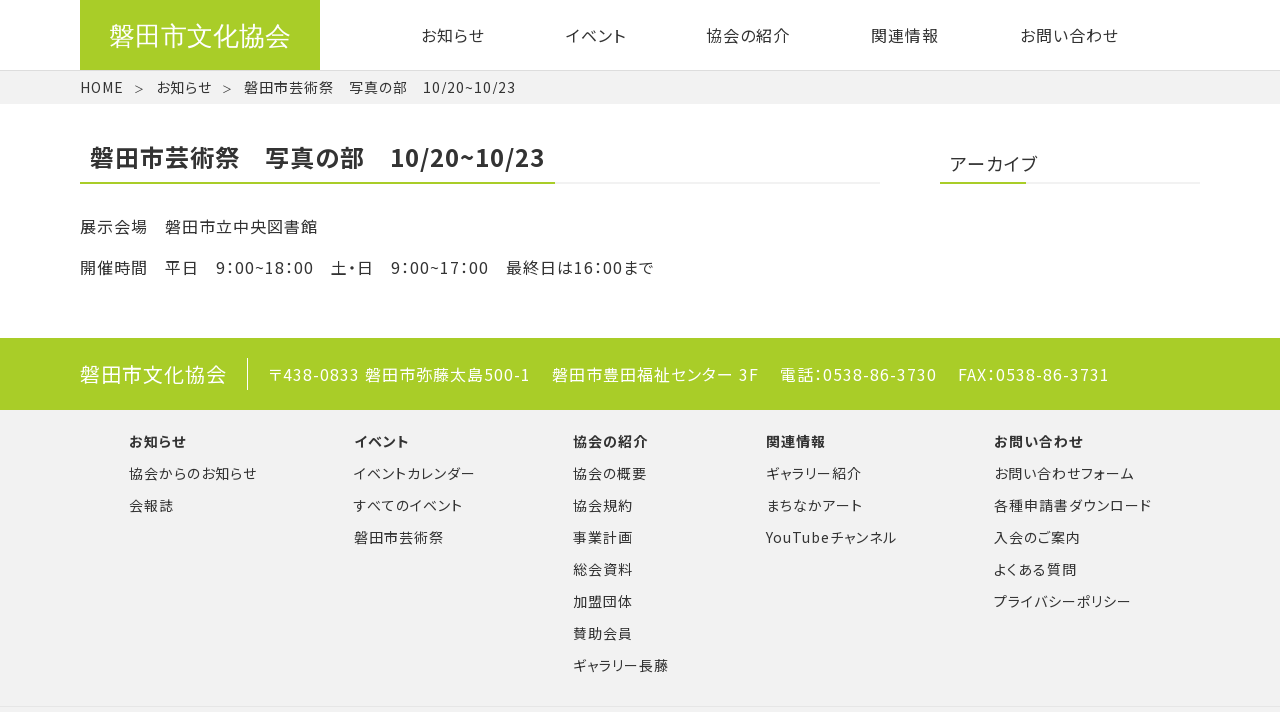

--- FILE ---
content_type: text/html; charset=UTF-8
request_url: https://iwatabunkyo.com/info/1568/
body_size: 6317
content:
<!DOCTYPE html>
<html lang="ja">
<head prefix="og: http://ogp.me/ns#">
<!-- Google tag (gtag.js) -->
<script async src="https://www.googletagmanager.com/gtag/js?id=G-FDCFV2Y6CZ"></script>
<script>
  window.dataLayer = window.dataLayer || [];
  function gtag(){dataLayer.push(arguments);}
  gtag('js', new Date());

  gtag('config', 'UA-41968538-1');
  gtag('config', 'G-FDCFV2Y6CZ');
</script>
<meta charset="utf-8">
<meta name="viewport" content="width=device-width, initial-scale=1.0">
<meta name="description" content="展示会場　磐田市立中央図書館　　 開催時間　平日　9：00~18：00　土・日　9：00~17：00　最終日は16：00まで">
<meta name="keywords" content="磐田市芸術祭,ジュニアアート展">
<meta property="og:site_name" content="磐田市文化協会">
<meta property="og:locale" content="ja_JP">
<meta property="og:type" content="article">
<meta property="og:title" content="磐田市芸術祭　写真の部　10/20~10/23">
<meta property="og:url" content="https://iwatabunkyo.com/info/1568/">
<meta property="og:description" content="展示会場　磐田市立中央図書館　　 開催時間　平日　9：00~18：00　土・日　9：00~17：00　最終日は16：00まで">
<meta property="og:image" content="https://iwatabunkyo.com/wp/wp-content/themes/bunkyo/images/cmn_site_image.png">
<link rel="shortcut icon" href="https://iwatabunkyo.com/wp/wp-content/themes/bunkyo/images/favicon.ico">
<link rel="apple-touch-icon" href="https://iwatabunkyo.com/wp/wp-content/themes/bunkyo/images/cmn_webclip.png">
<title>磐田市芸術祭　写真の部　10/20~10/23 &#8211; 磐田市文化協会</title>
<!--single-->
<meta name='robots' content='max-image-preview:large' />
<link rel='dns-prefetch' href='//ajax.googleapis.com' />
<link rel='dns-prefetch' href='//fonts.googleapis.com' />
<link rel="alternate" type="application/rss+xml" title="磐田市文化協会 &raquo; フィード" href="https://iwatabunkyo.com/feed/" />
<link rel="alternate" type="application/rss+xml" title="磐田市文化協会 &raquo; コメントフィード" href="https://iwatabunkyo.com/comments/feed/" />
<link rel="alternate" title="oEmbed (JSON)" type="application/json+oembed" href="https://iwatabunkyo.com/wp-json/oembed/1.0/embed?url=https%3A%2F%2Fiwatabunkyo.com%2Finfo%2F1568%2F" />
<link rel="alternate" title="oEmbed (XML)" type="text/xml+oembed" href="https://iwatabunkyo.com/wp-json/oembed/1.0/embed?url=https%3A%2F%2Fiwatabunkyo.com%2Finfo%2F1568%2F&#038;format=xml" />
<style id='wp-img-auto-sizes-contain-inline-css' type='text/css'>
img:is([sizes=auto i],[sizes^="auto," i]){contain-intrinsic-size:3000px 1500px}
/*# sourceURL=wp-img-auto-sizes-contain-inline-css */
</style>
<style id='wp-block-paragraph-inline-css' type='text/css'>
.is-small-text{font-size:.875em}.is-regular-text{font-size:1em}.is-large-text{font-size:2.25em}.is-larger-text{font-size:3em}.has-drop-cap:not(:focus):first-letter{float:left;font-size:8.4em;font-style:normal;font-weight:100;line-height:.68;margin:.05em .1em 0 0;text-transform:uppercase}body.rtl .has-drop-cap:not(:focus):first-letter{float:none;margin-left:.1em}p.has-drop-cap.has-background{overflow:hidden}:root :where(p.has-background){padding:1.25em 2.375em}:where(p.has-text-color:not(.has-link-color)) a{color:inherit}p.has-text-align-left[style*="writing-mode:vertical-lr"],p.has-text-align-right[style*="writing-mode:vertical-rl"]{rotate:180deg}
/*# sourceURL=https://iwatabunkyo.com/wp/wp-includes/blocks/paragraph/style.min.css */
</style>
<style id='wp-block-library-inline-css' type='text/css'>
:root{--wp-block-synced-color:#7a00df;--wp-block-synced-color--rgb:122,0,223;--wp-bound-block-color:var(--wp-block-synced-color);--wp-editor-canvas-background:#ddd;--wp-admin-theme-color:#007cba;--wp-admin-theme-color--rgb:0,124,186;--wp-admin-theme-color-darker-10:#006ba1;--wp-admin-theme-color-darker-10--rgb:0,107,160.5;--wp-admin-theme-color-darker-20:#005a87;--wp-admin-theme-color-darker-20--rgb:0,90,135;--wp-admin-border-width-focus:2px}@media (min-resolution:192dpi){:root{--wp-admin-border-width-focus:1.5px}}.wp-element-button{cursor:pointer}:root .has-very-light-gray-background-color{background-color:#eee}:root .has-very-dark-gray-background-color{background-color:#313131}:root .has-very-light-gray-color{color:#eee}:root .has-very-dark-gray-color{color:#313131}:root .has-vivid-green-cyan-to-vivid-cyan-blue-gradient-background{background:linear-gradient(135deg,#00d084,#0693e3)}:root .has-purple-crush-gradient-background{background:linear-gradient(135deg,#34e2e4,#4721fb 50%,#ab1dfe)}:root .has-hazy-dawn-gradient-background{background:linear-gradient(135deg,#faaca8,#dad0ec)}:root .has-subdued-olive-gradient-background{background:linear-gradient(135deg,#fafae1,#67a671)}:root .has-atomic-cream-gradient-background{background:linear-gradient(135deg,#fdd79a,#004a59)}:root .has-nightshade-gradient-background{background:linear-gradient(135deg,#330968,#31cdcf)}:root .has-midnight-gradient-background{background:linear-gradient(135deg,#020381,#2874fc)}:root{--wp--preset--font-size--normal:16px;--wp--preset--font-size--huge:42px}.has-regular-font-size{font-size:1em}.has-larger-font-size{font-size:2.625em}.has-normal-font-size{font-size:var(--wp--preset--font-size--normal)}.has-huge-font-size{font-size:var(--wp--preset--font-size--huge)}.has-text-align-center{text-align:center}.has-text-align-left{text-align:left}.has-text-align-right{text-align:right}.has-fit-text{white-space:nowrap!important}#end-resizable-editor-section{display:none}.aligncenter{clear:both}.items-justified-left{justify-content:flex-start}.items-justified-center{justify-content:center}.items-justified-right{justify-content:flex-end}.items-justified-space-between{justify-content:space-between}.screen-reader-text{border:0;clip-path:inset(50%);height:1px;margin:-1px;overflow:hidden;padding:0;position:absolute;width:1px;word-wrap:normal!important}.screen-reader-text:focus{background-color:#ddd;clip-path:none;color:#444;display:block;font-size:1em;height:auto;left:5px;line-height:normal;padding:15px 23px 14px;text-decoration:none;top:5px;width:auto;z-index:100000}html :where(.has-border-color){border-style:solid}html :where([style*=border-top-color]){border-top-style:solid}html :where([style*=border-right-color]){border-right-style:solid}html :where([style*=border-bottom-color]){border-bottom-style:solid}html :where([style*=border-left-color]){border-left-style:solid}html :where([style*=border-width]){border-style:solid}html :where([style*=border-top-width]){border-top-style:solid}html :where([style*=border-right-width]){border-right-style:solid}html :where([style*=border-bottom-width]){border-bottom-style:solid}html :where([style*=border-left-width]){border-left-style:solid}html :where(img[class*=wp-image-]){height:auto;max-width:100%}:where(figure){margin:0 0 1em}html :where(.is-position-sticky){--wp-admin--admin-bar--position-offset:var(--wp-admin--admin-bar--height,0px)}@media screen and (max-width:600px){html :where(.is-position-sticky){--wp-admin--admin-bar--position-offset:0px}}

/*# sourceURL=wp-block-library-inline-css */
</style><style id='global-styles-inline-css' type='text/css'>
:root{--wp--preset--aspect-ratio--square: 1;--wp--preset--aspect-ratio--4-3: 4/3;--wp--preset--aspect-ratio--3-4: 3/4;--wp--preset--aspect-ratio--3-2: 3/2;--wp--preset--aspect-ratio--2-3: 2/3;--wp--preset--aspect-ratio--16-9: 16/9;--wp--preset--aspect-ratio--9-16: 9/16;--wp--preset--color--black: #000000;--wp--preset--color--cyan-bluish-gray: #abb8c3;--wp--preset--color--white: #ffffff;--wp--preset--color--pale-pink: #f78da7;--wp--preset--color--vivid-red: #cf2e2e;--wp--preset--color--luminous-vivid-orange: #ff6900;--wp--preset--color--luminous-vivid-amber: #fcb900;--wp--preset--color--light-green-cyan: #7bdcb5;--wp--preset--color--vivid-green-cyan: #00d084;--wp--preset--color--pale-cyan-blue: #8ed1fc;--wp--preset--color--vivid-cyan-blue: #0693e3;--wp--preset--color--vivid-purple: #9b51e0;--wp--preset--gradient--vivid-cyan-blue-to-vivid-purple: linear-gradient(135deg,rgb(6,147,227) 0%,rgb(155,81,224) 100%);--wp--preset--gradient--light-green-cyan-to-vivid-green-cyan: linear-gradient(135deg,rgb(122,220,180) 0%,rgb(0,208,130) 100%);--wp--preset--gradient--luminous-vivid-amber-to-luminous-vivid-orange: linear-gradient(135deg,rgb(252,185,0) 0%,rgb(255,105,0) 100%);--wp--preset--gradient--luminous-vivid-orange-to-vivid-red: linear-gradient(135deg,rgb(255,105,0) 0%,rgb(207,46,46) 100%);--wp--preset--gradient--very-light-gray-to-cyan-bluish-gray: linear-gradient(135deg,rgb(238,238,238) 0%,rgb(169,184,195) 100%);--wp--preset--gradient--cool-to-warm-spectrum: linear-gradient(135deg,rgb(74,234,220) 0%,rgb(151,120,209) 20%,rgb(207,42,186) 40%,rgb(238,44,130) 60%,rgb(251,105,98) 80%,rgb(254,248,76) 100%);--wp--preset--gradient--blush-light-purple: linear-gradient(135deg,rgb(255,206,236) 0%,rgb(152,150,240) 100%);--wp--preset--gradient--blush-bordeaux: linear-gradient(135deg,rgb(254,205,165) 0%,rgb(254,45,45) 50%,rgb(107,0,62) 100%);--wp--preset--gradient--luminous-dusk: linear-gradient(135deg,rgb(255,203,112) 0%,rgb(199,81,192) 50%,rgb(65,88,208) 100%);--wp--preset--gradient--pale-ocean: linear-gradient(135deg,rgb(255,245,203) 0%,rgb(182,227,212) 50%,rgb(51,167,181) 100%);--wp--preset--gradient--electric-grass: linear-gradient(135deg,rgb(202,248,128) 0%,rgb(113,206,126) 100%);--wp--preset--gradient--midnight: linear-gradient(135deg,rgb(2,3,129) 0%,rgb(40,116,252) 100%);--wp--preset--font-size--small: 13px;--wp--preset--font-size--medium: 20px;--wp--preset--font-size--large: 36px;--wp--preset--font-size--x-large: 42px;--wp--preset--spacing--20: 0.44rem;--wp--preset--spacing--30: 0.67rem;--wp--preset--spacing--40: 1rem;--wp--preset--spacing--50: 1.5rem;--wp--preset--spacing--60: 2.25rem;--wp--preset--spacing--70: 3.38rem;--wp--preset--spacing--80: 5.06rem;--wp--preset--shadow--natural: 6px 6px 9px rgba(0, 0, 0, 0.2);--wp--preset--shadow--deep: 12px 12px 50px rgba(0, 0, 0, 0.4);--wp--preset--shadow--sharp: 6px 6px 0px rgba(0, 0, 0, 0.2);--wp--preset--shadow--outlined: 6px 6px 0px -3px rgb(255, 255, 255), 6px 6px rgb(0, 0, 0);--wp--preset--shadow--crisp: 6px 6px 0px rgb(0, 0, 0);}:where(.is-layout-flex){gap: 0.5em;}:where(.is-layout-grid){gap: 0.5em;}body .is-layout-flex{display: flex;}.is-layout-flex{flex-wrap: wrap;align-items: center;}.is-layout-flex > :is(*, div){margin: 0;}body .is-layout-grid{display: grid;}.is-layout-grid > :is(*, div){margin: 0;}:where(.wp-block-columns.is-layout-flex){gap: 2em;}:where(.wp-block-columns.is-layout-grid){gap: 2em;}:where(.wp-block-post-template.is-layout-flex){gap: 1.25em;}:where(.wp-block-post-template.is-layout-grid){gap: 1.25em;}.has-black-color{color: var(--wp--preset--color--black) !important;}.has-cyan-bluish-gray-color{color: var(--wp--preset--color--cyan-bluish-gray) !important;}.has-white-color{color: var(--wp--preset--color--white) !important;}.has-pale-pink-color{color: var(--wp--preset--color--pale-pink) !important;}.has-vivid-red-color{color: var(--wp--preset--color--vivid-red) !important;}.has-luminous-vivid-orange-color{color: var(--wp--preset--color--luminous-vivid-orange) !important;}.has-luminous-vivid-amber-color{color: var(--wp--preset--color--luminous-vivid-amber) !important;}.has-light-green-cyan-color{color: var(--wp--preset--color--light-green-cyan) !important;}.has-vivid-green-cyan-color{color: var(--wp--preset--color--vivid-green-cyan) !important;}.has-pale-cyan-blue-color{color: var(--wp--preset--color--pale-cyan-blue) !important;}.has-vivid-cyan-blue-color{color: var(--wp--preset--color--vivid-cyan-blue) !important;}.has-vivid-purple-color{color: var(--wp--preset--color--vivid-purple) !important;}.has-black-background-color{background-color: var(--wp--preset--color--black) !important;}.has-cyan-bluish-gray-background-color{background-color: var(--wp--preset--color--cyan-bluish-gray) !important;}.has-white-background-color{background-color: var(--wp--preset--color--white) !important;}.has-pale-pink-background-color{background-color: var(--wp--preset--color--pale-pink) !important;}.has-vivid-red-background-color{background-color: var(--wp--preset--color--vivid-red) !important;}.has-luminous-vivid-orange-background-color{background-color: var(--wp--preset--color--luminous-vivid-orange) !important;}.has-luminous-vivid-amber-background-color{background-color: var(--wp--preset--color--luminous-vivid-amber) !important;}.has-light-green-cyan-background-color{background-color: var(--wp--preset--color--light-green-cyan) !important;}.has-vivid-green-cyan-background-color{background-color: var(--wp--preset--color--vivid-green-cyan) !important;}.has-pale-cyan-blue-background-color{background-color: var(--wp--preset--color--pale-cyan-blue) !important;}.has-vivid-cyan-blue-background-color{background-color: var(--wp--preset--color--vivid-cyan-blue) !important;}.has-vivid-purple-background-color{background-color: var(--wp--preset--color--vivid-purple) !important;}.has-black-border-color{border-color: var(--wp--preset--color--black) !important;}.has-cyan-bluish-gray-border-color{border-color: var(--wp--preset--color--cyan-bluish-gray) !important;}.has-white-border-color{border-color: var(--wp--preset--color--white) !important;}.has-pale-pink-border-color{border-color: var(--wp--preset--color--pale-pink) !important;}.has-vivid-red-border-color{border-color: var(--wp--preset--color--vivid-red) !important;}.has-luminous-vivid-orange-border-color{border-color: var(--wp--preset--color--luminous-vivid-orange) !important;}.has-luminous-vivid-amber-border-color{border-color: var(--wp--preset--color--luminous-vivid-amber) !important;}.has-light-green-cyan-border-color{border-color: var(--wp--preset--color--light-green-cyan) !important;}.has-vivid-green-cyan-border-color{border-color: var(--wp--preset--color--vivid-green-cyan) !important;}.has-pale-cyan-blue-border-color{border-color: var(--wp--preset--color--pale-cyan-blue) !important;}.has-vivid-cyan-blue-border-color{border-color: var(--wp--preset--color--vivid-cyan-blue) !important;}.has-vivid-purple-border-color{border-color: var(--wp--preset--color--vivid-purple) !important;}.has-vivid-cyan-blue-to-vivid-purple-gradient-background{background: var(--wp--preset--gradient--vivid-cyan-blue-to-vivid-purple) !important;}.has-light-green-cyan-to-vivid-green-cyan-gradient-background{background: var(--wp--preset--gradient--light-green-cyan-to-vivid-green-cyan) !important;}.has-luminous-vivid-amber-to-luminous-vivid-orange-gradient-background{background: var(--wp--preset--gradient--luminous-vivid-amber-to-luminous-vivid-orange) !important;}.has-luminous-vivid-orange-to-vivid-red-gradient-background{background: var(--wp--preset--gradient--luminous-vivid-orange-to-vivid-red) !important;}.has-very-light-gray-to-cyan-bluish-gray-gradient-background{background: var(--wp--preset--gradient--very-light-gray-to-cyan-bluish-gray) !important;}.has-cool-to-warm-spectrum-gradient-background{background: var(--wp--preset--gradient--cool-to-warm-spectrum) !important;}.has-blush-light-purple-gradient-background{background: var(--wp--preset--gradient--blush-light-purple) !important;}.has-blush-bordeaux-gradient-background{background: var(--wp--preset--gradient--blush-bordeaux) !important;}.has-luminous-dusk-gradient-background{background: var(--wp--preset--gradient--luminous-dusk) !important;}.has-pale-ocean-gradient-background{background: var(--wp--preset--gradient--pale-ocean) !important;}.has-electric-grass-gradient-background{background: var(--wp--preset--gradient--electric-grass) !important;}.has-midnight-gradient-background{background: var(--wp--preset--gradient--midnight) !important;}.has-small-font-size{font-size: var(--wp--preset--font-size--small) !important;}.has-medium-font-size{font-size: var(--wp--preset--font-size--medium) !important;}.has-large-font-size{font-size: var(--wp--preset--font-size--large) !important;}.has-x-large-font-size{font-size: var(--wp--preset--font-size--x-large) !important;}
/*# sourceURL=global-styles-inline-css */
</style>

<style id='classic-theme-styles-inline-css' type='text/css'>
/*! This file is auto-generated */
.wp-block-button__link{color:#fff;background-color:#32373c;border-radius:9999px;box-shadow:none;text-decoration:none;padding:calc(.667em + 2px) calc(1.333em + 2px);font-size:1.125em}.wp-block-file__button{background:#32373c;color:#fff;text-decoration:none}
/*# sourceURL=/wp-includes/css/classic-themes.min.css */
</style>
<link rel='stylesheet' id='zoo-fancybox-css-css' href='https://iwatabunkyo.com/wp/wp-content/plugins/zoo-fancybox/fancybox/jquery.fancybox.min.css?ver=181204' type='text/css' media='all' />
<link rel='stylesheet' id='zoo-zoo-fancybox-css-css' href='https://iwatabunkyo.com/wp/wp-content/plugins/zoo-fancybox/css/zoo-fancybox.css?ver=181204' type='text/css' media='all' />
<link rel='stylesheet' id='zoo-font-notosans-css' href='https://fonts.googleapis.com/css2?family=Noto+Sans+JP%3Awght%40400%3B700&#038;display=swap&#038;ver=240507' type='text/css' media='all' />
<link rel='stylesheet' id='style-css-css' href='https://iwatabunkyo.com/wp/wp-content/themes/bunkyo/style.css?ver=240507' type='text/css' media='all' />
<link rel='stylesheet' id='zoo-reset-css' href='https://iwatabunkyo.com/wp/wp-content/themes/bunkyo/css/ress.css?ver=240507' type='text/css' media='all' />
<link rel='stylesheet' id='zoo-common-css' href='https://iwatabunkyo.com/wp/wp-content/themes/bunkyo/css/common.css?ver=240507' type='text/css' media='all' />
<link rel='stylesheet' id='zoo-single-css' href='https://iwatabunkyo.com/wp/wp-content/themes/bunkyo/css/single.css?ver=240507' type='text/css' media='all' />
<script type="text/javascript" src="https://ajax.googleapis.com/ajax/libs/jquery/3.6.0/jquery.min.js?ver=240507" id="jquery-js"></script>
<link rel="canonical" href="https://iwatabunkyo.com/info/1568/" />
<link rel='shortlink' href='https://iwatabunkyo.com/?p=1568' />
</head>
<body id="single" class="wp-singular info-template-default single single-info postid-1568 wp-theme-bunkyo" ontouchstart="">

<div id="wrapper">

<header>
<div id="header-inner">
<div class="head-title">
<h1 class="head-logo"><a href="https://iwatabunkyo.com/">
<picture>
<source srcset="https://iwatabunkyo.com/wp/wp-content/themes/bunkyo/images/head_logo_sp.svg" media="(max-width: 767px)">
<img src="https://iwatabunkyo.com/wp/wp-content/themes/bunkyo/images/head_logo_pc.svg" alt="磐田市文化協会">
</picture>
</a></h1>
</div>

<div class="head-module">

<div id="header-navigation">

<!--nav-->
<nav id="header-nav">
<ul id="header-nav-menu">
<li id="nav01"><a href="https://iwatabunkyo.com/info/">お知らせ</a>
<ul>
<li><a href="https://iwatabunkyo.com/info/">協会からのお知らせ</a></li>
<li><a href="https://iwatabunkyo.com/bulletin/">会報誌</a></li>
</ul>
</li>
<li id="nav02"><a href="https://iwatabunkyo.com/calendar/">イベント</a>
<ul>
<li><a href="https://iwatabunkyo.com/calendar/">イベントカレンダー</a></li>
<li><a href="https://iwatabunkyo.com/event/">すべてのイベント</a></li>
<li><a href="https://iwatabunkyo.com/event_cat/art-fes/">磐田市芸術祭</a></li>
</ul>
</li>
<li id="nav03"><a href="https://iwatabunkyo.com/about/">協会の紹介</a>
<ul>
<li><a href="https://iwatabunkyo.com/about/">協会の概要</a></li>
<li><a href="https://iwatabunkyo.com/terms/">協会規約</a></li>
<li><a href="https://iwatabunkyo.com/plan/">事業計画</a></li>
<li><a href="https://iwatabunkyo.com/meeting/">総会資料</a></li>
<li><a href="https://iwatabunkyo.com/member/">加盟団体</a></li>
<li><a href="https://iwatabunkyo.com/supporter/">賛助会員</a></li>
<li><a href="https://iwatabunkyo.com/venue/432/">ギャラリー長藤</a></li>
</ul>
</li>
<li id="nav04"><a href="https://iwatabunkyo.com/venue_cat/art-gallery/">関連情報</a>
<ul>
<li><a href="https://iwatabunkyo.com/venue_cat/art-gallery/">ギャラリー紹介</a></li>
<li><a href="https://iwatabunkyo.com/town-art/">まちなかアート</a></li>
<li><a href="https://www.youtube.com/@%E7%A3%90%E7%94%B0%E5%B8%82%E6%96%87%E5%8C%96%E5%8D%94%E4%BC%9A" target="_blank">YouTubeチャンネル</a></li>
</ul>
</li>
<li id="nav05"><a href="https://iwatabunkyo.com/contact/">お問い合わせ</a>
<ul>
<li><a href="https://iwatabunkyo.com/contact/">お問い合わせフォーム</a></li>
<li><a href="https://iwatabunkyo.com/download/">各種申請書ダウンロード</a></li>
<li><a href="https://iwatabunkyo.com/join-us/">入会のご案内</a></li>
<li><a href="https://iwatabunkyo.com/faq/">よくある質問</a></li>
</ul>
</li>
</ul>
</nav>
<!--/nav-->

</div><!--/header-navigation-->
<button type="button" id="header-nav-btn" title="メニュー"><span></span></button>
</div><!--/head-module-->

</div><!--/header-inner-->
</header>

<div class="container">
<!--breadcrumbList-->
<div class="breadcrumb-list">
<ul class="inr-box">
<li><a href="https://iwatabunkyo.com/" class="home">HOME</a></li>
<li><a href="https://iwatabunkyo.com/info/">お知らせ</a></li>
<li><span>磐田市芸術祭　写真の部　10/20~10/23</span></li>
</ul>
</div>
<!--/breadcrumbList-->

<div class="contents contents-clm2 inr-box">

<main>

<article id="post-1568" class="post-1568 info type-info status-publish hentry">

<div class="article-head">
<div class="article-head-inr">
<h1 class="pageTitle">磐田市芸術祭　写真の部　10/20~10/23</h1>
</div>
</div>

<div class="article-body">

<p>展示会場　磐田市立中央図書館　　</p>



<p>開催時間　平日　9：00~18：00　土・日　9：00~17：00　最終日は16：00まで</p>



<p></p>
</div>
<!--<div class="article-foot"></div>-->
</article>

</main>

<aside>

<div class="side-link-list">
<h3>アーカイブ</h3>
<ul>
</ul>
</div>

</aside>

</div><!-- /contents -->
</div><!-- /container -->

<footer>
<div id="footer-inner">

<div class="foot-site-info">
<div class="inr-box">
<div class="foot-title">磐田市文化協会</div>
<ul>
<li>〒438-0833 磐田市弥藤太島500-1</li>
<li>磐田市豊田福祉センター 3F</li>
<li>電話：0538-86-3730</li>
<li>FAX：0538-86-3731</li>
</ul>
</div>
</div><!-- /foot-site-info -->

<div class="foot-nav inr-box">
<ul id="foot-nav-menu">
<li id="nav01"><a href="https://iwatabunkyo.com/info/">お知らせ</a>
<ul>
<li><a href="https://iwatabunkyo.com/info/">協会からのお知らせ</a></li>
<li><a href="https://iwatabunkyo.com/bulletin/">会報誌</a></li>
</ul>
</li>
<li id="nav02"><a href="https://iwatabunkyo.com/calendar/">イベント</a>
<ul>
<li><a href="https://iwatabunkyo.com/calendar/">イベントカレンダー</a></li>
<li><a href="https://iwatabunkyo.com/event/">すべてのイベント</a></li>
<li><a href="https://iwatabunkyo.com/event_cat/art-fes/">磐田市芸術祭</a></li>
</ul>
</li>
<li id="nav03"><a href="https://iwatabunkyo.com/about/">協会の紹介</a>
<ul>
<li><a href="https://iwatabunkyo.com/about/">協会の概要</a></li>
<li><a href="https://iwatabunkyo.com/terms/">協会規約</a></li>
<li><a href="https://iwatabunkyo.com/plan/">事業計画</a></li>
<li><a href="https://iwatabunkyo.com/meeting/">総会資料</a></li>
<li><a href="https://iwatabunkyo.com/member/">加盟団体</a></li>
<li><a href="https://iwatabunkyo.com/supporter/">賛助会員</a></li>
<li><a href="https://iwatabunkyo.com/venue/432/">ギャラリー長藤</a></li>
</ul>
</li>
<li id="nav04"><a href="https://iwatabunkyo.com/venue_cat/art-gallery/">関連情報</a>
<ul>
<li><a href="https://iwatabunkyo.com/venue_cat/art-gallery/">ギャラリー紹介</a></li>
<li><a href="https://iwatabunkyo.com/town-art/">まちなかアート</a></li>
<li><a href="https://www.youtube.com/@%E7%A3%90%E7%94%B0%E5%B8%82%E6%96%87%E5%8C%96%E5%8D%94%E4%BC%9A" target="_blank">YouTubeチャンネル</a></li>
</ul>
</li>
<li id="nav05"><a href="https://iwatabunkyo.com/contact/">お問い合わせ</a>
<ul>
<li><a href="https://iwatabunkyo.com/contact/">お問い合わせフォーム</a></li>
<li><a href="https://iwatabunkyo.com/download/">各種申請書ダウンロード</a></li>
<li><a href="https://iwatabunkyo.com/join-us/">入会のご案内</a></li>
<li><a href="https://iwatabunkyo.com/faq/">よくある質問</a></li>
<li><a href="https://iwatabunkyo.com/privacy/">プライバシーポリシー</a></li>
</ul>
</li>
</ul>
</div><!-- /foot-nav -->

</div><!-- /footer-inner -->

<div class="foot-copy">
<p>&copy; 磐田市文化協会</p>
</div>

</footer>

</div><!--/wrapper-->

<div id="page-top"><a href="#wrapper" class="scr" title="ページトップへ"><img src="https://iwatabunkyo.com/wp/wp-content/themes/bunkyo/images/cmn_icon_pagetop.svg" alt="ページトップ"></a></div>

<script type="speculationrules">
{"prefetch":[{"source":"document","where":{"and":[{"href_matches":"/*"},{"not":{"href_matches":["/wp/wp-*.php","/wp/wp-admin/*","/wp/wp-content/uploads/*","/wp/wp-content/*","/wp/wp-content/plugins/*","/wp/wp-content/themes/bunkyo/*","/*\\?(.+)"]}},{"not":{"selector_matches":"a[rel~=\"nofollow\"]"}},{"not":{"selector_matches":".no-prefetch, .no-prefetch a"}}]},"eagerness":"conservative"}]}
</script>
<script type="text/javascript" src="https://iwatabunkyo.com/wp/wp-content/plugins/zoo-fancybox/fancybox/jquery.fancybox.min.js?ver=181204" id="zoo-fancybox-js-js"></script>
<script type="text/javascript" src="https://iwatabunkyo.com/wp/wp-content/plugins/zoo-fancybox/js/zoo-fancybox.js?ver=181204" id="zoo-zoo-fancybox-js-js"></script>
<script type="text/javascript" src="https://iwatabunkyo.com/wp/wp-content/themes/bunkyo/js/common.js?ver=240507" id="common-js-js"></script>
</body>
</html>


--- FILE ---
content_type: text/css
request_url: https://iwatabunkyo.com/wp/wp-content/themes/bunkyo/style.css?ver=240507
body_size: 65
content:
@charset "utf-8";
/*
theme Name: 磐田市文化協会
Author: OFFICE ZOO
Description: 磐田市文化協会公式サイトのテーマ
version： 1.0
*/


--- FILE ---
content_type: text/css
request_url: https://iwatabunkyo.com/wp/wp-content/themes/bunkyo/css/common.css?ver=240507
body_size: 4561
content:
@charset "utf-8";

/* Default Style */
:root {
	--main-color: #a9cd28;
	--sub-color: #f2f2f2;
	--accent-color: #28a9cc;
}

body {
	font-family: "ヒラギノUD角ゴ W3 JIS2004", "ヒラギノ角ゴ StdN W3", -apple-system, BlinkMacSystemFont, Roboto, "Segoe UI", "Helvetica Neue", HelveticaNeue, YuGothic, "Yu Gothic Medium", "Yu Gothic", Verdana, Meiryo, sans-serif;
	font-family: 'M PLUS Rounded 1c', sans-serif;
	font-family: 'Noto Sans JP', sans-serif;
	font-size: 1.6rem; /*全体のフォントサイズは16pxとする*/

	background-color: #ffffff;
/*
	animation-name: bodyBG;
	animation-timing-function: ease-in;
	animation-duration: 2s;
	animation-delay: 1s;
	animation-fill-mode: forwards;
*/
	line-height: 1;
	color:#333333;
	font-feature-settings: "palt";
	letter-spacing: 1px;
}
/*
body.is-loaded {
	background-size: 100% auto;
}

.top-screen2 {
	background-color: rgba(29,50,89,0.9);
	animation-name: bodyBG;
	animation-timing-function: cubic-bezier(0.34, 1.56, 0.64, 1);
	animation-delay: 1s;
}
*/

/* 游ゴシック対策 */
b, strong, .bold, h1, h2, h3, h4, h5, th {
	font-family: "ヒラギノUD角ゴ W6 JIS2004", "ヒラギノ角ゴ StdN W6", -apple-system, BlinkMacSystemFont, Roboto, "Segoe UI semibold", "Helvetica Neue", HelveticaNeue, YuGothic, "Yu Gothic", "Segoe UI", Verdana, Meiryo, sans-serif;
	font-family: 'M PLUS Rounded 1c', sans-serif;
	font-family: 'Noto Sans JP', sans-serif;
}

/* Default Link Style */
a {
	text-decoration: none;
	color: inherit;
	transition: 0.2s;
}

a:hover {
	opacity: .8;
}

/* members icon set */
a.member {
	width: 100%;
	display: flex !important;
	flex-flow: row nowrap;
	align-items: center;
}

a.member.icn-b {
	justify-content: center;
}

a.member.icn-b::before {
	content: "";
	display: block;
	width: 13px;
	height: 17px;
	margin-right: 3px;
	background: url("../images/cmn_icon_key_b.svg") center center no-repeat;
	background-size: contain;
}

body.logged-in a.member.icn-b::before {
	background-image: url("../images/cmn_icon_key_b_unlock.svg");
}

a.member.icn-g::after {
	content: "";
	display: block;
	width: 10px;
	height: 10px;
	margin-left: 3px;
	background: url("../images/cmn_icon_key_g.svg") center center no-repeat;
	background-size: contain;
}

body.logged-in a.member.icn-g::after {
	background-image: url("../images/cmn_icon_key_g_unlock.svg");
}

*.icon-member {
	display: flex;
}

*.icon-member::after {
	content: "";
	align-self: flex-end;
	display: block;
	width: 10px;
	height: 12px;
	margin: 0 0 2px 5px;
	background: url("../images/cmn_icon_key_b.svg") center center no-repeat;
	background-size: contain;
}

body.logged-in *.icon-member::after {
	background-image: url("../images/cmn_icon_key_b_unlock.svg");
}

*.is-member::after {
	content: "";
	display: inline-block;
	width: 13px;
	height: 17px;
	margin-left: 5px;
	background: url("../images/cmn_icon_key_b.svg") center center no-repeat;
	background-size: contain;
}

body.logged-in *.is-member::after {
	background-image: url("../images/cmn_icon_key_b_unlock.svg");
}

/* common */
body.fixed {
	position: fixed;
	width: 100%;
	height: 100%;
}

#wrapper {
	width: 100%;	/*全ての要素を包括する<div id"wrapper">の幅を画面幅に設定する*/
	padding-top: 70px;	/*headerの高さと同一*/
	overflow: hidden;
}

/* header ---------------------------------------- */
/* ヘッダー */
header {
	position: fixed;
	top: 0;
	width: 100%;
	height: 70px;
	padding: 0;
	background-color: rgba(255,255,255,1.0);
	box-shadow: 0px 0px 1px 0px rgba(0,0,0,0.5);
	transition: all;
	transition-duration: .5s;
	transition-delay: 0s;
	transform: none;
	transform-origin: center top;
	z-index: 100;
}

header.close {
	opacity: 0;
	transform: perspective(300px) rotateX(-90deg);
}

#header-inner {
	position: relative;
	display: flex;
	flex-flow: row nowrap;
	justify-content: space-between;
	align-items: center;
	width: 100%;
	max-width: 1160px;
	height: 70px;
	margin: 0 auto;
	padding: 0 20px;
}

/* ヘッダータイトル */
.head-title {
	width: 240px;
}

.head-logo {
}

.head-catch {
}

/* ヘッダーモジュール */
.head-module {
	width: calc(100% - 240px);
}

/* ログイン */
.status {
	margin: 0 0 0 20px;
}

a.login {
	position: relative;
	display: inline-block;
	padding: 21px 0 0;
	background-color: #00A7EE;
	border-radius: 0 0 3px 3px;
}

a.login:hover {
	opacity: 1;
}

a.logout {
	position: relative;
	display: inline-block;
	padding: 21px 0 0;
	background-color: #FFFFFF;
	border-radius: 0 0 3px 3px;
}

a.logout:hover {
	opacity: 1;
}

/* 検索 */
.search-container {
	position: relative;
	display: block;
	width: 100%;
	max-width: 220px;
	height: 28px;
	padding: 3px 10px;
	background-color: #FFFFFF;
	border: 1px solid #FFFFFF;
	border-radius: 3px;
	box-shadow: 0 2px 4px rgba(0,0,0,.2);
	overflow: hidden;
}
.search-container input[type="text"],
.search-container input[type="search"] {
	border: none;
	width: 100%;
	height: 22px;
	font-size: 1.2rem;
}
.search-container input[type="text"]:focus,
.search-container input[type="search"]:focus {
	outline: 0;
}
.search-container input[type="submit"] {
	position: absolute;
	right: 10px;
	top: 50%;
	width: 16px;
	height: 16px;
	border: none;
	background: url("../images/head_icon_search.svg") center center no-repeat;
	background-size: contain;
	cursor: pointer;
	outline : none;
	transform: translateY(-50%);
}

/* ヘッダーナビ */
#header-navigation {
	margin-left: auto;
}

#header-nav {
}

#header-nav-menu {
	display: flex;
	flex-flow: row nowrap;
	align-items: center;
	justify-content: space-evenly;
	margin-left: 20px;
}

#header-nav-menu > li {
	position: relative;
}

#header-nav-menu > li > a {
	display: flex;
	align-items: center;
	width: 100%;
	height: 70px;
	padding: 0;
	color: #333333;
}

#header-nav-menu > li > span.toggle-title {
	display: none;
}

#header-nav-menu > li > ul {
	visibility: hidden;
	position: absolute;
	left: 0;
	top: 100%;
	width: 200px;
	opacity: 0;
	transition: .3s;
	transform: translate(-29%, 0);
}
/*
#header-nav-menu > li:last-of-type > ul {
	right: 0;
	left: auto;
	transform: translate(0, 0);
}
*/
#header-nav-menu > li > ul > li {
}

#header-nav-menu > li > ul > li > a {
	display: flex;
	align-items: center;
	justify-content: center;
	width: 100%;
	padding: 1.5rem 2rem;
	white-space: nowrap;
	background-color: #ffffff;
	border-top: 1px solid #fff;
	box-shadow: 0px 1px 1px 1px rgba(200,200,200,0.5);
}

#header-nav-menu > li > ul > li:first-of-type > a {
	border-top: none;
}

#header-nav-menu > li > ul > li > a:hover {
	opacity: 1;
	background-color: var(--main-color);
	color: #ffffff;
}

#header-nav-menu > li:hover > ul {
	visibility: visible;
	opacity: 1;
}

#header-nav-btn {
	display: none;
	position: relative;
	width: 48px;
	height: 48px;
	margin-left: 10px;
	background-color: transparent;
	cursor: pointer;
}

#header-nav-btn span,
#header-nav-btn span::before,
#header-nav-btn span::after {
	display: block;
	width: 30px;
	height: 3px;
	position: absolute;
	top: 22px;
	left: 12px;
	background-color: var(--main-color);
	border-radius: 3px;
	transition: 0.2s;
}

#header-nav-btn span::before {
	content: "";
	top: -10px;
	left: 0;
}

#header-nav-btn span::after {
	content: "";
	top: 10px;
	left: 0;
}

header.open #header-nav-btn span {
	background-color: transparent;
}

header.open #header-nav-btn span::before {
	transform: translate(0,10px) scale(1.3) rotate(45deg);
}

header.open #header-nav-btn span::after {
	transform: translate(0,-10px) scale(1.3) rotate(-45deg);
}

@media (min-width: 768px) {
/* scrolled-header */
/*
body.is-scrolled header {
	background-color: rgba(255,255,255,1.0);	
}

body.is-scrolled .head-logo {
	background: url("../images/head_logo_b_pc.svg") 0 0 no-repeat;
	background-size: contain;
}

body.is-scrolled .head-logo img {
	opacity: 0;
}

body.is-scrolled #header-nav-menu > li > a {
	color: #1D3259;
}

body.logged-in.is-scrolled header a.member.icn-b::before {
	background-image: url("../images/cmn_icon_key_n_unlock.svg");
}

body.is-scrolled a.logout {
	box-shadow: 0 2px 4px rgba(0,0,0,.2);
}
*/
}

/* footer ---------------------------------------- */
footer {
	background-color: #f2f2f2;
}

#footer-inner {
}

.foot-site-info {
	padding: 2rem 0;
	line-height: 1.6;
	background-color: var(--main-color);
	color: #ffffff;
}

.foot-site-info > div {
	display: flex;
	flex-flow: row nowrap;
	align-items: center;
}

.foot-title {
	margin-right: 2rem;
	padding-right: 2rem;
	border-right: 1px solid #fff;
	font-size: 2rem;
	white-space: nowrap;
}

.foot-site-info ul {
}

.foot-site-info ul li {
	display: inline-block;
	margin-right: 1em;
}

#foot-nav-menu {
	display: flex;
	flex-flow: row nowrap;
	justify-content: space-around;
	padding: 2rem 0;
}

#foot-nav-menu li a {
	margin-bottom: 1rem;
	line-height: 1.6;
	font-size: 1.4rem;
	display: inline-block;
}

#foot-nav-menu > li > a {
	font-weight: bold;
}

.foot-copy {
	padding: 2rem 0 3rem;
	border-top: 1px solid #E6E6E6;
}

.foot-copy p {
	text-align: center;
	font-size: 1.4rem;
}

/* ページトップへ */
#page-top {
	position: fixed;
	bottom: -80px;
	right: 20px;
	z-index: 10;
}

#page-top a {
	display: block;
	width: 57px;
	height: 52px;
}

/* BreadcrumbList ------------------------------ */
.breadcrumb-list {
	width: 100%;
	margin: 0;
	padding: 0;
	background-color: #f2f2f2;
}

.breadcrumb-list ul {
	font-size: 0;
	padding-bottom: 1rem;
}

.breadcrumb-list ul li {
	display: inline-block;
	padding: 1rem 0 0 0;
	font-size: 1.4rem;
}

.breadcrumb-list ul li::after {
	content: '＞';
	display: inline-block;
	padding: 0 1em;
	vertical-align: middle;
	font-size: 1rem;
}

.breadcrumb-list ul li:last-of-type::after {
	content: none;
}

.breadcrumb-list ul li:last-of-type span {
	display: inline-block;
	max-width: 20em;
	vertical-align: bottom;
	white-space: nowrap;
	text-overflow: ellipsis;
	overflow: hidden;
}

/* ----------------------------------------
 inr-box コンテンツ幅一括指定
 ---------------------------------------- */
.inr-box {
	width: 100%;
	max-width: 1160px; /* コンテンツ幅＋左右余白20pxずつ */
	margin-left: auto;
	margin-right: auto;
	padding-left: 20px;
	padding-right: 20px;
}

.full-box {
	width: 100vw;
	margin-left: calc(50% - 50vw);
	margin-right : calc(50% - 50vw);
}

.full-bg-box {
	width: 100vw;
	margin-left: calc(50% - 50vw);
	margin-right : calc(50% - 50vw);
	padding-left: calc(50vw - 50%);
	padding-right: calc(50vw - 50%);
}

.full-img-box {
	width: 100vw;
	margin-left: calc(50% - 50vw);
	margin-right : calc(50% - 50vw);
}

.full-img-box img {
	width: 100%;
}

/* content ---------------------------------------- */
.container {
	padding-bottom: 42px;
}

.contents {
}

.contents main {
	width: 100%;
}

.contents.contents-clm1 {
}

.contents.contents-clm2 {
	display: flex;
	flex-flow: row nowrap;
	justify-content: space-between;
}

.contents.contents-clm2 main {
	width: calc(100% - 320px);
	max-width: 800px;
	margin: 0;
	padding: 0;
}

.contents.contents-clm2 aside {
	width: 260px;
	padding: 0;
}

.contents.contents-w100 {
	width: 100%;
	padding: 0 0 4.8rem;
}

/* pagenation ------------------------------------- */
.pagination {
	padding:30px 0 0;
}

.pagination .page-numbers {
	text-align: center;
	font-size: 0;
}

.pagination .page-numbers li {
	display: inline-block;
	width: 35px;
	height : 35px;
	margin: 4px;
	font-weight: bold;
	font-size: 1.6rem;
}

.pagination .page-numbers li a,
.pagination .page-numbers li span {
	display: block;
	width: 35px;
	height: 35px;
	background-color: transparent;
	border: 1px solid #666666;
	border-radius: 50%;
	text-align: center;
	line-height: 35px;
	font-weight: normal;
	font-size: 1.6rem;
	color: #666666;
}
.pagination .page-numbers li a,
.pagination .page-numbers li span {
	display: flex;
	justify-content: center;
	align-items: center;
	width: 35px;
	height: 35px;
	background-color: transparent;
	border: 1px solid #666666;
	border-radius: 50%;
	text-align: center;
	font-weight: normal;
	font-size: 1.6rem;
	color: #666666;
}

.pagination .page-numbers li a:hover,
.pagination .page-numbers li span.current {
	background-color: #666666;
	opacity: 1;
	color: #ffffff;
}

/* 汎用セレクタ */
.mt0 { margin-top: 0 !important; }
.mb0 { margin-bottom: 0 !important; }
.mb5 { margin-bottom: 5px !important; }
.mb10 { margin-bottom: 10px !important; }
.mt1rem { margin-top: 1rem !important; }
.mt2rem { margin-top: 2rem !important; }
.mt4rem { margin-top: 4rem !important; }
.mt8rem { margin-top: 8rem !important; }
.mb1rem { margin-bottom: 1rem !important; }
.mb2rem { margin-bottom: 2rem !important; }
.mb4rem { margin-bottom: 4rem !important; }
.mb8rem { margin-bottom: 8rem !important; }
.mt1em { margin-top: 1em !important; }
.mb1em { margin-bottom: 1em !important; }

.in-b { display: inline-block; }
.disp-none { display: none; }

.link-pdf {
	display: flex;
	flex-flow: row nowrap;
	align-items: center;
}

.link-pdf::before {
	content: "";
	width: 24px;
	height: 24px;
	margin-right: 0.5rem;
	background: url("../images/cmn_icon_pdf24x24.png") 50% 50% no-repeat;
	flex-shrink: 0;
}
/* ================================================ */
@media (max-width: 1159px) {

/* ヘッダー */
#header-inner {
	padding: 0 20px 0 0;
}

}

/* ================================================ */
@media (max-width: 767px) {
#wrapper {
	padding-top: 60px;	/*headerの高さと同一*/
}

header {
	height: 60px;
}

#header-inner {
	height: 60px;
	padding: 0 10px 0 0;
}

.head-module {
	width: auto;
	align-self: center;
}

/* 検索 */
.search-container input[type="text"],
.search-container input[type="search"] {
	font-size: 1.7rem;
}

/* ヘッダーナビ */
#header-nav-btn {
	display:block;
	margin-left: auto;
}

#header-nav {
	display: block;
	position: fixed;
	top: 60px;
	left: 0;
	width: 100%;
	height: 0;
	background-color: #f2f2f2;
	transition: 0.2s;
	z-index: 1;
}

header.open #header-nav {
	height: calc(100% - 60px);
}

#header-nav-menu {
	display: block;
	width: 100%;
	height: 100%;
	overflow-y: auto;
	margin-left: 0;
	padding: 0 20px 0 20px;
}

#header-nav-menu > li {
	display: flex;
	flex-flow: row wrap;
	align-items: center;
	justify-content: space-between;
	width: 100%;
	margin: 8px 0 0 0;
	transform: none;
}

#header-nav-menu > li:last-of-type {
	margin-bottom: 40px;
}

#header-nav-menu > li > a {
	width: calc(100% - 22px);
	height: auto;
	padding: 12px 0;
	text-align: left;
	text-decoration: none;
	font-weight: bold;
	font-size: 2rem;
	transform: none;
}

/* members icon set */
#header-nav-menu > li > a.member.icn-b {
	justify-content: flex-start;
}

#header-nav-menu > li > a.member.icn-b::before {
	content: none;
}

#header-nav-menu > li > a.member.icn-b::after {
	content: "";
	display: block;
	width: 13px;
	height: 17px;
	margin-left: 5px;
	background: url("../images/cmn_icon_key_b.svg") center center no-repeat;
	background-size: contain;
}

body.logged-in #header-nav-menu > li > a.member.icn-b::after {
	background-image: url("../images/cmn_icon_key_b_unlock.svg");
}

#header-nav-menu > li > ul {
	position: static;
	visibility: visible;
	opacity: 1;
	width: 100%;
	padding: 0;
	transform: none;
}
/*
#header-nav-menu > li > ul > li {
}

#header-nav-menu > li > ul > li a::before {
	content: "▲";
	flex-shrink: 0;
	margin-right: .5em;
	font-size: 10px;
	transform: rotate(90deg);
}
*/
#header-nav-menu > li > ul > li > a {
	justify-content: flex-start;
	font-size: 1.8rem;
}

/* Toggle */
#header-nav-menu > li > span.toggle-title {
	display: block;
	width: 22px;
	height: 22px;
	align-self: center;
	border: 1px solid #00A7EE;
}

#header-nav-menu > li.toggle-box > ul {
	display: none;
}

#header-nav-menu > li.toggle-box > span.toggle-title img {
	transition: .3s;
}

#header-nav-menu > li.toggle-box.show > span.toggle-title img {
	transform: rotate(180deg);
}

/* SP - serach */
#header-nav-menu .sp-search-box {
	padding: 12px 0;
	border-top: 0;
}

#header-nav-menu .search-container {
	width: 100%;
	max-width: 100%;
}

/* SP - top */
#header-nav-menu .return-top {
	margin: 0 10px 0 0;
	padding: 0;
}

#header-nav-menu .return-top a {
	display: flex;
	flex-flow: column nowrap;
	align-items: center;
	width: 100%;
	font-weight: bold;
	font-size: 1.2rem;
}

#header-nav-menu .return-top a::before {
	content: "";
	width: 26px;
	height: 26px;
	margin-bottom: .8rem;
	background: url("../images/foot_icon_home.svg") center center no-repeat;
	background-size: contain;
}

/* SP - login */
#header-nav-menu .status {
	margin: 0;
	padding: 0;
}
	
#header-nav-menu .status a.login {
	padding: 0;
	border-radius: 0;
}

#header-nav-menu .status a.logout {
	padding: 0;
	border-radius: 0;
}


/* footer ---------------------------------------- */
footer {
}

#footer-inner {
	flex-flow: column nowrap;
	align-items: flex-start;
	justify-content: flex-start;
}

.foot-site-info > div {
	flex-flow: column wrap;
}

.foot-title {
	margin: 0 0 1rem 0;
	padding: 0 0 1rem 0;
	border-right: none;
	border-bottom: 1px solid #ffffff;
}

#foot-nav-menu {
	flex-flow: column wrap;
}

#foot-nav-menu li a {
	display: block;
	border-top: 1px dotted #ccc;
	padding: 1rem 1em 1rem 2em;
	margin: 0;
	font-size: 1.6rem;
}

#foot-nav-menu > li > a {
	padding-left: 1em;
	border-top: 1px solid #ccc;
}

#foot-nav-menu > li:first-of-type > a {
	border-top: none;
}
/*
.foot-nav {
	display: block;
	width: 100%;
	max-width: 100%;
	margin: 0 0 10px;
}

.foot-nav > a.top-link {
	display: inline-flex;
}

.foot-nav > ul {
	width: 100%;
	margin: 0;
}

.foot-nav > ul > li {
	margin: 0;
}

.foot-nav > ul > li > a {
}

.foot-nav > ul:nth-of-type(3) {
	margin-top: 2.2rem;
}

.foot-nav > ul:nth-of-type(3) > li > a.member.icn-b {
	justify-content: flex-start;
}

.foot-nav > ul:nth-of-type(4) {
	display: block;
	padding-top: 2.2rem;
}

.foot-nav > ul:nth-of-type(4) > li {
	padding-left: 0;
	padding-right: 0;
}

.foot-nav > ul:nth-of-type(4) > li > a {
	display: block;
	width: 100%;
	padding: 1.2rem 0.8rem;
	background-color: #00B0F0;
	border-bottom: 0;
	text-align: center;
}
*/
.foot-copy {
	padding: 12px 0 84px;
	background: url("../images/foot_bg.png") 0 100% no-repeat;
	background-size: auto 100%;
}

.foot-copy p {
	text-align: center;
}


/* content ---------------------------------------- */
.container {
}

.contents {
}

.contents.contents-clm2 {
	flex-flow: column nowrap;
}

.contents.contents-clm2 main {
	width: 100%;
	max-width: none;
}

.contents.contents-clm2 aside {
	width: 100%;
	max-width: none;
}

}

/* ================================================ */
@media (max-width: 480px) {
}

--- FILE ---
content_type: text/css
request_url: https://iwatabunkyo.com/wp/wp-content/themes/bunkyo/css/single.css?ver=240507
body_size: 2186
content:
@charset "utf-8";

/* single.css - 記事詳細用 */

@media (max-width: 1000px) {
}

/* アイキャッチ */
.ec {
	margin-bottom: 40px;
}

article {
}

/* タイトル */
.article-head {
	display: flex;
	flex-flow: row wrap;
	justify-content: flex-start;
	align-items: flex-end;
	min-height: 65px;
	margin-bottom: 45px;
}

.article-head .article-head-inr {
	position: relative;
	width: 100%;
}

.article-head .article-head-inr::after {
	content: "";
	position: absolute;
	bottom: -15px;
	left: 0;
	width: 100%;
	height: 2px;
	background-color: var(--sub-color);
}

.article-head h1 {
	display: inline-block;
	position: relative;
	padding-left: 1rem;
	font-size: 2.4rem;
}

.article-head h1::after {
	content: "";
	position: absolute;
	bottom: -15px;
	left: 0;
	width: calc(100% + 10px);
	height: 2px;
	background-color: var(--main-color);
	z-index: 1;
}

/* 記事本文 */

/* 見出し */
.article-body h2 {
	position: relative;
	margin: 30px 0 20px;
	padding: .6em;
	background-color: var(--sub-color);
	border-radius: 4px;
	line-height: 1.3;
	font-weight: bold;
	font-size: 2.2rem;
	color: #333333;
}

.article-body h2::before,
.article-body h2::after {
	content: "";
	display: block;
	position: absolute;
	left: 0;
	width: calc(100% - .6em);
	height: 1px;
	margin: .3em;
	border-top: dashed 1px var(--main-color);
}
.article-body h2::before {
	top: 0;
}
.article-body h2::after {
	bottom: 0;
}

.article-body h3 {
	margin: 30px 0 20px;
	padding: 2px 0 2px 12px;
	border-left: 5px solid var(--main-color);
	line-height: 1.3;
	font-weight: bold;
	font-size: 2.0rem;
	color: var(--main-color);
}

.article-body h4 {
	margin: 30px 0 20px;
	line-height: 1.3;
	font-weight: bold;
	font-size: 1.8rem;
	color: #333333;
}

.article-body h5 {
	margin: 30px 0 20px;
	padding: 0 0 .3em;
	border-bottom: 2px dashed #2D4485;
	line-height: 1.3;
	font-weight: bold;
	font-size: 1.8rem;
	color: #2D4485;
}

.article-body h6 {
	margin: 30px 0 20px;
	padding: 0;
	line-height: 1.3;
	font-weight: bold;
	font-size: 1.7rem;
	color: #2D4485;
}

/* 段落 */
main > p {
	margin: 0 0 1em;
	line-height: 1.8;
}

.article-body p {
	margin: 0 0 1em;
	line-height: 1.6;
}

.article-body a {
	text-decoration: underline;
	color: var(--accent-color);
}

.article-body .wp-block-button__link {
	text-decoration: none;
	color: #ffffff;
}

/* リスト */
.article-body ul {
	list-style-type: disc;
	line-height: 1.3;
	margin: 0 0 1em 2.1em;
}

.article-body ul li + li {
	margin-top: 0.4em;
}

.article-body ol {
	list-style-type: decimal;
	line-height: 1.3;
	margin: 0 0 1em 2.1em;
}

.article-body ol li + li {
	margin-top: 0.4em;
}

/* テーブル */
.wp-block-table {
	width: 100%;
	margin: 20px 0;
}

.wp-block-table table {
	width: 100%;
	border: 1px solid #DDDDDD;
	border-collapse: collapse;
	border-spacing: 0;
}

.wp-block-table table tbody tr th,
.wp-block-table table tbody tr td {
	width: auto;
	padding: .5em .75em;
	background-color: #FFFFFF;
	border: 1px solid #DDDDDD;
	line-height: 1.5;
}

.wp-block-table table tbody tr th:nth-of-type(1),
.wp-block-table table tbody tr td:nth-of-type(1) {
	width: 25%;
	background-color: var(--sub-color);
}

.wp-block-table figcaption {
	display: block;
	margin: 10px 0 0;
	line-height: 1.5;
	font-size: 1.4rem;
}

/* 画像 */
.article-body img {
	border-radius: 4px !important;
}

.article-body figure img + figcaption {
	display: block;
	margin: 5px 0 0;
	/*text-align: right;*/
	line-height: 1.3;
	font-size: 1.2rem;
}

/* ギャラリー */
.wp-block-gallery .blocks-gallery-item,
.wp-block-gallery .wp-block-image {
	flex-grow: 0 !important;
}

body.single-member .wp-block-gallery .wp-block-image {
	flex-grow: inherit !important;
	/*width: calc(25% - var(--wp--style--unstable-gallery-gap, 16px)*0.75) !important;*/
	width: calc(33.33333% - var(--wp--style--unstable-gallery-gap, 16px)*0.66667) !important;
}

body.single-member .wp-block-gallery .wp-block-image img {
	object-fit: cover;
	aspect-ratio: 16/9;
}

body.single-member .wp-block-gallery .wp-block-image figcaption {
	position: static;
	margin-top: 0.3rem;
	padding-left: 0;
	padding-right: 0;
	line-height: 1.3;
	background: transparent;
	color: inherit;
}
/*
.wp-block-gallery {
	margin: 20px 0;
}

.wp-block-gallery .blocks-gallery-grid {
	margin: 0 0 -1em 0;
	padding: 0;
	background-color: transparent;
}

.wp-block-gallery .blocks-gallery-item {
	padding: 0;
}

.wp-block-gallery .blocks-gallery-item::before {
	content: normal;
}

.blocks-gallery-grid .blocks-gallery-image,
.blocks-gallery-grid .blocks-gallery-item,
.wp-block-gallery .blocks-gallery-image,
.wp-block-gallery .blocks-gallery-item {
	flex-grow: initial;
}

.wp-block-gallery .blocks-gallery-item figure a + figcaption {
	cursor: pointer;
}
*/


/* Google Map */
.gmap {
	width: 100%;
	height: auto;
	aspect-ratio: 16/9;
}

.gmap + * {
	margin-top: 20px;
}

/* margin */
.mt0 {
	margin-top: 0 !important;
}

.mb0 {
	margin-bottom: 0 !important;
}

.mb10 {
	margin-bottom: 10px !important;
}

/* 記事フッター */
.article-foot {
	display: flex;
	flex-flow: row nowrap;
	align-items: center;
	justify-content: space-between;
	border-top: 1px solid #707070;
	padding: 16px 10px 0;
}

.article-foot .back-btn {
	padding: .5em 1.5em;
	background-color: #FFFFFF;
	border: 1px solid #707070;
	border-radius: 4px;
}

/* サイド */
.side-link-list {
	margin-top: 3rem;
}

.side-link-list:first-of-type {
	margin-top: 5rem;
}

.side-link-list h3 {
	position: relative;
	padding: 0 1rem 1rem 1rem;
	border-bottom: 2px solid var(--sub-color);
	font-size: 1.8rem;
	font-weight: normal;
	color: #333333;
}

.side-link-list h3::after {
	content: "";
	display: block;
	position: absolute;
	left: 0;
	bottom: -2px;
	width: 33%;
	height: 2px;
	background-color: var(--main-color);
}

.side-link-list li p {
	margin-left: 1rem;
	padding: 1rem 0 1rem 1rem;
}

.side-link-list li a {
	position: relative;
	display: block;
	margin-left: 1rem;
	padding: 1rem 2rem 1rem 1rem;
	border-bottom: 1px solid var(--sub-color);
}

.side-link-list li a::after {
	content: "▲";
	position: absolute;
	right: 1rem;
	top: 50%;
	font-size: 0.8rem;
	color: #b6b6b6;
	transform: translatey(-50%) rotate(90deg);
}

.side-link-list li a > span::before {
	content: "（";
}
.side-link-list li a > span::after {
	content: "）";
}

.side-link-list a.item {
	display: block;
	margin: 2.0rem 0 0;
}

.side-link-list a.item dl {
	position: relative;
}

.side-link-list a.item.now-open dl::after {
	content: "開催中";
	position: absolute;
	right: -3px;
	top: 5%;
	display: inline-block;
	padding: 0.8rem 1.2rem;
	background-color: #28A9CC;
	font-size: 1.2rem;
	color: #FFFFFF;
}

.side-link-list a.item.closed dl::after {
	content: "開催終了";
	position: absolute;
	right: -3px;
	top: 5%;
	display: inline-block;
	padding: 0.8rem 1.2rem;
	background-color: #666666;
	font-size: 1.2rem;
	color: #FFFFFF;
}

.side-link-list a.item dt {
	margin: 0 0 0.5rem;
}

.side-link-list a.item dt img {
	width: 100%;
	object-fit: cover;
	aspect-ratio: 16/9;
}

.side-link-list a.item dd {
	font-weight: bold;
	line-height: 1.5;
}

.side-link-list a.item .item-foot {
	position: relative;
	line-height: 1.2;
	font-size: 1.3rem;
}

.side-link-list a.item .item-foot > * {
	margin-top: 0.5rem;
}

/* 会報誌 詳細 */
.bulletin-box {
	display: flex;
	flex-flow: row nowrap;
	justify-content: space-between;
}

.bulletin-img {
	width: 40%;
}

.bulletin-pdf {
	margin-top: 1.0rem;
}

.bulletin-pdf a {
	display: block;
	padding: 1.0rem;
	border-radius: 99em;
	background-color: var(--accent-color);
	text-align: center;
	text-decoration: none;
	color: #FFFFFF;
}

.bulletin-text {
	width: 55%;
}

.bulletin-text .wp-block-table {
	margin: 0;	
}

.bulletin-text .wp-block-table table tr td:nth-of-type(1) {
	width: 4em;
	vertical-align: top;
}

@media (max-width: 767px) {

/* Google Map */
.gmap {
    height: calc((100vw - 40px) * 0.5625);
    aspect-ratio: auto;
}

/* 会報誌 詳細 */
.bulletin-box {
	display: block;
}

.bulletin-img {
	width: 100%;
	max-width: 300px;
	margin: 0 auto 30px;
}

.bulletin-pdf a {
	display: block;
	padding: 1.0rem;
	border-radius: 99em;
	background-color: var(--accent-color);
	text-align: center;
	text-decoration: none;
	color: #FFFFFF;
}

.bulletin-text {
	width: 100%;
}

/* ギャラリー */
body.single-member .wp-block-gallery .wp-block-image {
	width: calc(50% - var(--wp--style--unstable-gallery-gap, 16px)/2) !important;
}
	


}

@media (max-width: 480px) {
}

--- FILE ---
content_type: application/javascript
request_url: https://iwatabunkyo.com/wp/wp-content/plugins/zoo-fancybox/js/zoo-fancybox.js?ver=181204
body_size: 461
content:
/* zoo-fancybox.js */

jQuery(function($) {

	$('main a').each(function() {
		// リンク先の拡張子取得
		var strHref = $(this).attr('href');
		var aryHref = strHref.split('.');
		var strExt = aryHref[aryHref.length - 1].toLowerCase();
		// データ属性（data-fancybox="gallery"）
		if ((strExt == "jpg") || (strExt == "jpeg") || (strExt == "png")) {
			$(this).attr('data-fancybox', 'gallery');
		}
		// キャプション
		var strCaption = $(this).parent().find('figcaption').text();
		$(this).attr('data-caption', strCaption);
	});

});


--- FILE ---
content_type: image/svg+xml
request_url: https://iwatabunkyo.com/wp/wp-content/themes/bunkyo/images/cmn_icon_pagetop.svg
body_size: 655
content:
<?xml version="1.0" encoding="utf-8"?>
<!-- Generator: Adobe Illustrator 26.3.1, SVG Export Plug-In . SVG Version: 6.00 Build 0)  -->
<svg version="1.1" id="レイヤー_1" xmlns="http://www.w3.org/2000/svg" xmlns:xlink="http://www.w3.org/1999/xlink" x="0px"
	 y="0px" width="50px" height="50px" viewBox="0 0 50 50" style="enable-background:new 0 0 50 50;" xml:space="preserve">
<style type="text/css">
	.st0{display:none;}
	.st1{display:inline;}
	.st2{fill:url(#SVGID_1_);}
	.st3{fill:#A9CD28;}
	.st4{fill:#FFFFFF;}
</style>
<g>
	<g id="グラデ" class="st0">
		<g class="st1">
			<g>
				<linearGradient id="SVGID_1_" gradientUnits="userSpaceOnUse" x1="25" y1="50" x2="25" y2="-9.094947e-13">
					<stop  offset="0.4" style="stop-color:#A9CD28"/>
					<stop  offset="0.6" style="stop-color:#C7E6E9"/>
				</linearGradient>
				<path class="st2" d="M25,0C11,0,0,10.8,0,25s11,25,25,25s25-10.8,25-25S39,0,25,0z"/>
			</g>
		</g>
	</g>
	<g>
		<g>
			<g>
				<path class="st3" d="M25,0C11,0,0,10.8,0,25s11,25,25,25s25-10.8,25-25S39,0,25,0z"/>
			</g>
		</g>
	</g>
	<path class="st4" d="M26.6,13.8l11.4,16.8c0.2,0.3,0.3,0.7,0.3,1.1c0,0.3-0.1,0.6-0.2,0.9c-0.3,0.6-1,1-1.7,1H13.6
		c-0.7,0-1.4-0.4-1.7-1c-0.3-0.6-0.3-1.4,0.1-2l11.4-16.8c0.4-0.5,0.9-0.8,1.6-0.8C25.6,13,26.2,13.3,26.6,13.8z"/>
</g>
</svg>


--- FILE ---
content_type: application/javascript
request_url: https://iwatabunkyo.com/wp/wp-content/themes/bunkyo/js/common.js?ver=240507
body_size: 1308
content:
/* common.js */

$(function(){

	//タップ対応
	$("#header-nav-menu > li").addClass('touch');
	$("#header-nav-menu > li.touch > a").bind("touchstart", function () {
		$("#header-nav-menu li").removeClass('touchOn');
		$(this).parent().addClass('touchOn');
		if (window.matchMedia( "(min-width: 769px)" ).matches) {
			return false;
		}
	});

	//グローバルナビのオンマウス
	$("#header-nav-menu > li").on("touchstart mouseenter", function() {
		$(this).addClass('active');
	});

	//グローバルナビのオフマウス
	$("#header-nav-menu > li").on("mouseleave", function() {
		$(this).removeClass('active');
	});

	//画面のどこかをタップしたら閉じる（スマホ・タブレット用）
	$("body").on("touchstart",function(){
		$('.nav-mega').removeClass('active');
	});

	//モバイル用のメニューボタン
	var scrollpos;
	$("#header-nav-btn").on("click", function() {
		if ($('header').hasClass('open')) {
			$('body').removeClass('fixed').css({'top': 0});
			window.scrollTo( 0 , scrollpos );
			$('header').removeClass('open');
		} else {
			scrollpos = $(window).scrollTop();
			$('body').addClass('fixed').css({'top': -scrollpos});
			$('header').addClass('open');
		}
	});

	//スムーススクロール
	$('a[href^="#"]').click(function(){
		if ($('body').hasClass('fixed')) {
			//モバイル用のメニューを閉じる
			$('body').removeClass('fixed').css({'top': 0});
			window.scrollTo( 0 , scrollpos );
			$('header').removeClass('open');
		}

		var href= $(this).attr("href");
		var target = $(href == "#" || href == "" ? 'html' : href);
		var position = target.offset().top;

		position -= $("header").height();

		$("html, body").animate({scrollTop:position}, 800, "swing");
		return false;
	});

	//ページトップへ
	var pageTopDisp = false;
	var pageTop = $('#page-top');
	$(window).scroll(function () {
		if ($(this).scrollTop() > 300) {
			if (pageTopDisp == false) {
				pageTopDisp = true;
				//ウィンドウの横幅が641px以上
				if (window.matchMedia( "(min-width: 641px)" ).matches) {
					strBottom = '20px';
				} else {
					strBottom = '14px';
				}
				//ボタンの表示
				pageTop.stop().animate({
					'bottom': strBottom
				}, 200);
			}
		} else {
			if (pageTopDisp) {
				pageTopDisp = false;
				pageTop.stop().animate({
					'bottom': '-80px'
				}, 200);
			}
		}
	});

	//スクロールの有無
	$(window).on('load scroll', function() {
		var windowPosition = $(window).scrollTop();
		//ウィンドウの横幅が641px以上
		if (window.matchMedia( "(min-width: 641px)" ).matches) {
			var triggerPosition = 50;
		} else {
			var triggerPosition = 50;
		}
		if (windowPosition > triggerPosition) {
			$('body').addClass('is-scrolled');
		} else {
			$('body').removeClass('is-scrolled');
		}

		//フェード
		var windowHeight = $(window).height();
		$('.fade').each(function() {
			var targetPosition = $(this).offset().top;
			if (windowPosition > targetPosition - windowHeight) {
				$(this).addClass('is-faded');
			}
		});

		//背景
		var bodyPos = windowPosition / 2;
		$('body').css({'background-position-y': -bodyPos});
	});

	//トグル
	$(".toggle-box .toggle-title").on("click", function() {
		//$(this).parent().toggleClass("show");
		$(this).parents(".toggle-box").toggleClass("show");
		$(this).next("*").slideToggle("fast", "swing");
		return false;
	});
/*
	//ギャラリーのキャプションをクリック
	$(".blocks-gallery-item__caption").on("click", function() {
		$(this).prev('a').click();
	});
*/
});




--- FILE ---
content_type: image/svg+xml
request_url: https://iwatabunkyo.com/wp/wp-content/themes/bunkyo/images/head_logo_pc.svg
body_size: 355
content:
<svg id="グループ_1" data-name="グループ 1" xmlns="http://www.w3.org/2000/svg" width="240" height="70" viewBox="0 0 240 70">
  <rect id="長方形_2" data-name="長方形 2" width="240" height="70" fill="#a9cd28"/>
  <text id="磐田市文化協会" transform="translate(29 45)" fill="#fff" font-size="26" font-family="KozGoPro-Medium, Kozuka Gothic Pro" font-weight="500"><tspan x="0" y="0">磐田市文化協会</tspan></text>
</svg>
